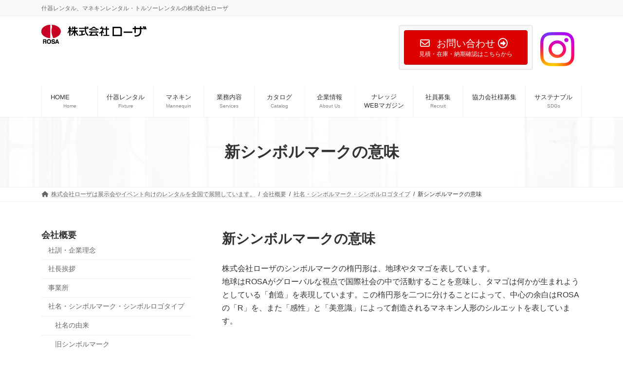

--- FILE ---
content_type: text/html; charset=UTF-8
request_url: https://www.rosa.co.jp/profile/various/meaning/
body_size: 87927
content:
<!DOCTYPE html><html dir="ltr" lang="ja" prefix="og: https://ogp.me/ns#"><head><meta charset="utf-8"><meta http-equiv="X-UA-Compatible" content="IE=edge"><meta name="viewport" content="width=device-width, initial-scale=1"> <script data-cfasync="false" data-no-defer="1" data-no-minify="1" data-no-optimize="1">var ewww_webp_supported=!1;function check_webp_feature(A,e){var w;e=void 0!==e?e:function(){},ewww_webp_supported?e(ewww_webp_supported):((w=new Image).onload=function(){ewww_webp_supported=0<w.width&&0<w.height,e&&e(ewww_webp_supported)},w.onerror=function(){e&&e(!1)},w.src="data:image/webp;base64,"+{alpha:"UklGRkoAAABXRUJQVlA4WAoAAAAQAAAAAAAAAAAAQUxQSAwAAAARBxAR/Q9ERP8DAABWUDggGAAAABQBAJ0BKgEAAQAAAP4AAA3AAP7mtQAAAA=="}[A])}check_webp_feature("alpha");</script><script data-cfasync="false" data-no-defer="1" data-no-minify="1" data-no-optimize="1">var Arrive=function(c,w){"use strict";if(c.MutationObserver&&"undefined"!=typeof HTMLElement){var r,a=0,u=(r=HTMLElement.prototype.matches||HTMLElement.prototype.webkitMatchesSelector||HTMLElement.prototype.mozMatchesSelector||HTMLElement.prototype.msMatchesSelector,{matchesSelector:function(e,t){return e instanceof HTMLElement&&r.call(e,t)},addMethod:function(e,t,r){var a=e[t];e[t]=function(){return r.length==arguments.length?r.apply(this,arguments):"function"==typeof a?a.apply(this,arguments):void 0}},callCallbacks:function(e,t){t&&t.options.onceOnly&&1==t.firedElems.length&&(e=[e[0]]);for(var r,a=0;r=e[a];a++)r&&r.callback&&r.callback.call(r.elem,r.elem);t&&t.options.onceOnly&&1==t.firedElems.length&&t.me.unbindEventWithSelectorAndCallback.call(t.target,t.selector,t.callback)},checkChildNodesRecursively:function(e,t,r,a){for(var i,n=0;i=e[n];n++)r(i,t,a)&&a.push({callback:t.callback,elem:i}),0<i.childNodes.length&&u.checkChildNodesRecursively(i.childNodes,t,r,a)},mergeArrays:function(e,t){var r,a={};for(r in e)e.hasOwnProperty(r)&&(a[r]=e[r]);for(r in t)t.hasOwnProperty(r)&&(a[r]=t[r]);return a},toElementsArray:function(e){return e=void 0!==e&&("number"!=typeof e.length||e===c)?[e]:e}}),e=(l.prototype.addEvent=function(e,t,r,a){a={target:e,selector:t,options:r,callback:a,firedElems:[]};return this._beforeAdding&&this._beforeAdding(a),this._eventsBucket.push(a),a},l.prototype.removeEvent=function(e){for(var t,r=this._eventsBucket.length-1;t=this._eventsBucket[r];r--)e(t)&&(this._beforeRemoving&&this._beforeRemoving(t),(t=this._eventsBucket.splice(r,1))&&t.length&&(t[0].callback=null))},l.prototype.beforeAdding=function(e){this._beforeAdding=e},l.prototype.beforeRemoving=function(e){this._beforeRemoving=e},l),t=function(i,n){var o=new e,l=this,s={fireOnAttributesModification:!1};return o.beforeAdding(function(t){var e=t.target;e!==c.document&&e!==c||(e=document.getElementsByTagName("html")[0]);var r=new MutationObserver(function(e){n.call(this,e,t)}),a=i(t.options);r.observe(e,a),t.observer=r,t.me=l}),o.beforeRemoving(function(e){e.observer.disconnect()}),this.bindEvent=function(e,t,r){t=u.mergeArrays(s,t);for(var a=u.toElementsArray(this),i=0;i<a.length;i++)o.addEvent(a[i],e,t,r)},this.unbindEvent=function(){var r=u.toElementsArray(this);o.removeEvent(function(e){for(var t=0;t<r.length;t++)if(this===w||e.target===r[t])return!0;return!1})},this.unbindEventWithSelectorOrCallback=function(r){var a=u.toElementsArray(this),i=r,e="function"==typeof r?function(e){for(var t=0;t<a.length;t++)if((this===w||e.target===a[t])&&e.callback===i)return!0;return!1}:function(e){for(var t=0;t<a.length;t++)if((this===w||e.target===a[t])&&e.selector===r)return!0;return!1};o.removeEvent(e)},this.unbindEventWithSelectorAndCallback=function(r,a){var i=u.toElementsArray(this);o.removeEvent(function(e){for(var t=0;t<i.length;t++)if((this===w||e.target===i[t])&&e.selector===r&&e.callback===a)return!0;return!1})},this},i=new function(){var s={fireOnAttributesModification:!1,onceOnly:!1,existing:!1};function n(e,t,r){return!(!u.matchesSelector(e,t.selector)||(e._id===w&&(e._id=a++),-1!=t.firedElems.indexOf(e._id)))&&(t.firedElems.push(e._id),!0)}var c=(i=new t(function(e){var t={attributes:!1,childList:!0,subtree:!0};return e.fireOnAttributesModification&&(t.attributes=!0),t},function(e,i){e.forEach(function(e){var t=e.addedNodes,r=e.target,a=[];null!==t&&0<t.length?u.checkChildNodesRecursively(t,i,n,a):"attributes"===e.type&&n(r,i)&&a.push({callback:i.callback,elem:r}),u.callCallbacks(a,i)})})).bindEvent;return i.bindEvent=function(e,t,r){t=void 0===r?(r=t,s):u.mergeArrays(s,t);var a=u.toElementsArray(this);if(t.existing){for(var i=[],n=0;n<a.length;n++)for(var o=a[n].querySelectorAll(e),l=0;l<o.length;l++)i.push({callback:r,elem:o[l]});if(t.onceOnly&&i.length)return r.call(i[0].elem,i[0].elem);setTimeout(u.callCallbacks,1,i)}c.call(this,e,t,r)},i},o=new function(){var a={};function i(e,t){return u.matchesSelector(e,t.selector)}var n=(o=new t(function(){return{childList:!0,subtree:!0}},function(e,r){e.forEach(function(e){var t=e.removedNodes,e=[];null!==t&&0<t.length&&u.checkChildNodesRecursively(t,r,i,e),u.callCallbacks(e,r)})})).bindEvent;return o.bindEvent=function(e,t,r){t=void 0===r?(r=t,a):u.mergeArrays(a,t),n.call(this,e,t,r)},o};d(HTMLElement.prototype),d(NodeList.prototype),d(HTMLCollection.prototype),d(HTMLDocument.prototype),d(Window.prototype);var n={};return s(i,n,"unbindAllArrive"),s(o,n,"unbindAllLeave"),n}function l(){this._eventsBucket=[],this._beforeAdding=null,this._beforeRemoving=null}function s(e,t,r){u.addMethod(t,r,e.unbindEvent),u.addMethod(t,r,e.unbindEventWithSelectorOrCallback),u.addMethod(t,r,e.unbindEventWithSelectorAndCallback)}function d(e){e.arrive=i.bindEvent,s(i,e,"unbindArrive"),e.leave=o.bindEvent,s(o,e,"unbindLeave")}}(window,void 0),ewww_webp_supported=!1;function check_webp_feature(e,t){var r;ewww_webp_supported?t(ewww_webp_supported):((r=new Image).onload=function(){ewww_webp_supported=0<r.width&&0<r.height,t(ewww_webp_supported)},r.onerror=function(){t(!1)},r.src="data:image/webp;base64,"+{alpha:"UklGRkoAAABXRUJQVlA4WAoAAAAQAAAAAAAAAAAAQUxQSAwAAAARBxAR/Q9ERP8DAABWUDggGAAAABQBAJ0BKgEAAQAAAP4AAA3AAP7mtQAAAA==",animation:"UklGRlIAAABXRUJQVlA4WAoAAAASAAAAAAAAAAAAQU5JTQYAAAD/////AABBTk1GJgAAAAAAAAAAAAAAAAAAAGQAAABWUDhMDQAAAC8AAAAQBxAREYiI/gcA"}[e])}function ewwwLoadImages(e){if(e){for(var t=document.querySelectorAll(".batch-image img, .image-wrapper a, .ngg-pro-masonry-item a, .ngg-galleria-offscreen-seo-wrapper a"),r=0,a=t.length;r<a;r++)ewwwAttr(t[r],"data-src",t[r].getAttribute("data-webp")),ewwwAttr(t[r],"data-thumbnail",t[r].getAttribute("data-webp-thumbnail"));for(var i=document.querySelectorAll("div.woocommerce-product-gallery__image"),r=0,a=i.length;r<a;r++)ewwwAttr(i[r],"data-thumb",i[r].getAttribute("data-webp-thumb"))}for(var n=document.querySelectorAll("video"),r=0,a=n.length;r<a;r++)ewwwAttr(n[r],"poster",e?n[r].getAttribute("data-poster-webp"):n[r].getAttribute("data-poster-image"));for(var o,l=document.querySelectorAll("img.ewww_webp_lazy_load"),r=0,a=l.length;r<a;r++)e&&(ewwwAttr(l[r],"data-lazy-srcset",l[r].getAttribute("data-lazy-srcset-webp")),ewwwAttr(l[r],"data-srcset",l[r].getAttribute("data-srcset-webp")),ewwwAttr(l[r],"data-lazy-src",l[r].getAttribute("data-lazy-src-webp")),ewwwAttr(l[r],"data-src",l[r].getAttribute("data-src-webp")),ewwwAttr(l[r],"data-orig-file",l[r].getAttribute("data-webp-orig-file")),ewwwAttr(l[r],"data-medium-file",l[r].getAttribute("data-webp-medium-file")),ewwwAttr(l[r],"data-large-file",l[r].getAttribute("data-webp-large-file")),null!=(o=l[r].getAttribute("srcset"))&&!1!==o&&o.includes("R0lGOD")&&ewwwAttr(l[r],"src",l[r].getAttribute("data-lazy-src-webp"))),l[r].className=l[r].className.replace(/\bewww_webp_lazy_load\b/,"");for(var s=document.querySelectorAll(".ewww_webp"),r=0,a=s.length;r<a;r++)e?(ewwwAttr(s[r],"srcset",s[r].getAttribute("data-srcset-webp")),ewwwAttr(s[r],"src",s[r].getAttribute("data-src-webp")),ewwwAttr(s[r],"data-orig-file",s[r].getAttribute("data-webp-orig-file")),ewwwAttr(s[r],"data-medium-file",s[r].getAttribute("data-webp-medium-file")),ewwwAttr(s[r],"data-large-file",s[r].getAttribute("data-webp-large-file")),ewwwAttr(s[r],"data-large_image",s[r].getAttribute("data-webp-large_image")),ewwwAttr(s[r],"data-src",s[r].getAttribute("data-webp-src"))):(ewwwAttr(s[r],"srcset",s[r].getAttribute("data-srcset-img")),ewwwAttr(s[r],"src",s[r].getAttribute("data-src-img"))),s[r].className=s[r].className.replace(/\bewww_webp\b/,"ewww_webp_loaded");window.jQuery&&jQuery.fn.isotope&&jQuery.fn.imagesLoaded&&(jQuery(".fusion-posts-container-infinite").imagesLoaded(function(){jQuery(".fusion-posts-container-infinite").hasClass("isotope")&&jQuery(".fusion-posts-container-infinite").isotope()}),jQuery(".fusion-portfolio:not(.fusion-recent-works) .fusion-portfolio-wrapper").imagesLoaded(function(){jQuery(".fusion-portfolio:not(.fusion-recent-works) .fusion-portfolio-wrapper").isotope()}))}function ewwwWebPInit(e){ewwwLoadImages(e),ewwwNggLoadGalleries(e),document.arrive(".ewww_webp",function(){ewwwLoadImages(e)}),document.arrive(".ewww_webp_lazy_load",function(){ewwwLoadImages(e)}),document.arrive("videos",function(){ewwwLoadImages(e)}),"loading"==document.readyState?document.addEventListener("DOMContentLoaded",ewwwJSONParserInit):("undefined"!=typeof galleries&&ewwwNggParseGalleries(e),ewwwWooParseVariations(e))}function ewwwAttr(e,t,r){null!=r&&!1!==r&&e.setAttribute(t,r)}function ewwwJSONParserInit(){"undefined"!=typeof galleries&&check_webp_feature("alpha",ewwwNggParseGalleries),check_webp_feature("alpha",ewwwWooParseVariations)}function ewwwWooParseVariations(e){if(e)for(var t=document.querySelectorAll("form.variations_form"),r=0,a=t.length;r<a;r++){var i=t[r].getAttribute("data-product_variations"),n=!1;try{for(var o in i=JSON.parse(i))void 0!==i[o]&&void 0!==i[o].image&&(void 0!==i[o].image.src_webp&&(i[o].image.src=i[o].image.src_webp,n=!0),void 0!==i[o].image.srcset_webp&&(i[o].image.srcset=i[o].image.srcset_webp,n=!0),void 0!==i[o].image.full_src_webp&&(i[o].image.full_src=i[o].image.full_src_webp,n=!0),void 0!==i[o].image.gallery_thumbnail_src_webp&&(i[o].image.gallery_thumbnail_src=i[o].image.gallery_thumbnail_src_webp,n=!0),void 0!==i[o].image.thumb_src_webp&&(i[o].image.thumb_src=i[o].image.thumb_src_webp,n=!0));n&&ewwwAttr(t[r],"data-product_variations",JSON.stringify(i))}catch(e){}}}function ewwwNggParseGalleries(e){if(e)for(var t in galleries){var r=galleries[t];galleries[t].images_list=ewwwNggParseImageList(r.images_list)}}function ewwwNggLoadGalleries(e){e&&document.addEventListener("ngg.galleria.themeadded",function(e,t){window.ngg_galleria._create_backup=window.ngg_galleria.create,window.ngg_galleria.create=function(e,t){var r=$(e).data("id");return galleries["gallery_"+r].images_list=ewwwNggParseImageList(galleries["gallery_"+r].images_list),window.ngg_galleria._create_backup(e,t)}})}function ewwwNggParseImageList(e){for(var t in e){var r=e[t];if(void 0!==r["image-webp"]&&(e[t].image=r["image-webp"],delete e[t]["image-webp"]),void 0!==r["thumb-webp"]&&(e[t].thumb=r["thumb-webp"],delete e[t]["thumb-webp"]),void 0!==r.full_image_webp&&(e[t].full_image=r.full_image_webp,delete e[t].full_image_webp),void 0!==r.srcsets)for(var a in r.srcsets)nggSrcset=r.srcsets[a],void 0!==r.srcsets[a+"-webp"]&&(e[t].srcsets[a]=r.srcsets[a+"-webp"],delete e[t].srcsets[a+"-webp"]);if(void 0!==r.full_srcsets)for(var i in r.full_srcsets)nggFSrcset=r.full_srcsets[i],void 0!==r.full_srcsets[i+"-webp"]&&(e[t].full_srcsets[i]=r.full_srcsets[i+"-webp"],delete e[t].full_srcsets[i+"-webp"])}return e}check_webp_feature("alpha",ewwwWebPInit);</script><script defer src="https://www.googletagmanager.com/gtag/js?id=UA-18154965-1"></script><script defer src="[data-uri]"></script> <link media="all" href="https://www.rosa.co.jp/wordpress/wp-content/cache/autoptimize/css/autoptimize_9b3a30fb2e39a8f52206ed3092358777.css" rel="stylesheet"><title>新シンボルマークの意味 - 株式会社ローザ</title><meta name="description" content="新シンボルマークの意味 株式会社ローザのシンボルマークの楕円形は、地球やタマゴを表しています。 地球はROSA" /><meta name="robots" content="max-image-preview:large" /><link rel="canonical" href="https://www.rosa.co.jp/profile/various/meaning/" /><meta name="generator" content="All in One SEO (AIOSEO) 4.9.2" /><meta property="og:locale" content="ja_JP" /><meta property="og:site_name" content="株式会社ローザ - 什器レンタル、マネキンレンタル・トルソーレンタルの株式会社ローザ" /><meta property="og:type" content="article" /><meta property="og:title" content="新シンボルマークの意味 - 株式会社ローザ" /><meta property="og:description" content="新シンボルマークの意味 株式会社ローザのシンボルマークの楕円形は、地球やタマゴを表しています。 地球はROSA" /><meta property="og:url" content="https://www.rosa.co.jp/profile/various/meaning/" /><meta property="article:published_time" content="2016-02-19T00:29:36+00:00" /><meta property="article:modified_time" content="2020-10-30T08:37:03+00:00" /><meta name="twitter:card" content="summary_large_image" /><meta name="twitter:title" content="新シンボルマークの意味 - 株式会社ローザ" /><meta name="twitter:description" content="新シンボルマークの意味 株式会社ローザのシンボルマークの楕円形は、地球やタマゴを表しています。 地球はROSA" /> <script type="application/ld+json" class="aioseo-schema">{"@context":"https:\/\/schema.org","@graph":[{"@type":"BreadcrumbList","@id":"https:\/\/www.rosa.co.jp\/profile\/various\/meaning\/#breadcrumblist","itemListElement":[{"@type":"ListItem","@id":"https:\/\/www.rosa.co.jp#listItem","position":1,"name":"\u30db\u30fc\u30e0","item":"https:\/\/www.rosa.co.jp","nextItem":{"@type":"ListItem","@id":"https:\/\/www.rosa.co.jp\/profile\/#listItem","name":"\u4f1a\u793e\u6982\u8981"}},{"@type":"ListItem","@id":"https:\/\/www.rosa.co.jp\/profile\/#listItem","position":2,"name":"\u4f1a\u793e\u6982\u8981","item":"https:\/\/www.rosa.co.jp\/profile\/","nextItem":{"@type":"ListItem","@id":"https:\/\/www.rosa.co.jp\/profile\/various\/#listItem","name":"\u793e\u540d\u30fb\u30b7\u30f3\u30dc\u30eb\u30de\u30fc\u30af\u30fb\u30b7\u30f3\u30dc\u30eb\u30ed\u30b4\u30bf\u30a4\u30d7"},"previousItem":{"@type":"ListItem","@id":"https:\/\/www.rosa.co.jp#listItem","name":"\u30db\u30fc\u30e0"}},{"@type":"ListItem","@id":"https:\/\/www.rosa.co.jp\/profile\/various\/#listItem","position":3,"name":"\u793e\u540d\u30fb\u30b7\u30f3\u30dc\u30eb\u30de\u30fc\u30af\u30fb\u30b7\u30f3\u30dc\u30eb\u30ed\u30b4\u30bf\u30a4\u30d7","item":"https:\/\/www.rosa.co.jp\/profile\/various\/","nextItem":{"@type":"ListItem","@id":"https:\/\/www.rosa.co.jp\/profile\/various\/meaning\/#listItem","name":"\u65b0\u30b7\u30f3\u30dc\u30eb\u30de\u30fc\u30af\u306e\u610f\u5473"},"previousItem":{"@type":"ListItem","@id":"https:\/\/www.rosa.co.jp\/profile\/#listItem","name":"\u4f1a\u793e\u6982\u8981"}},{"@type":"ListItem","@id":"https:\/\/www.rosa.co.jp\/profile\/various\/meaning\/#listItem","position":4,"name":"\u65b0\u30b7\u30f3\u30dc\u30eb\u30de\u30fc\u30af\u306e\u610f\u5473","previousItem":{"@type":"ListItem","@id":"https:\/\/www.rosa.co.jp\/profile\/various\/#listItem","name":"\u793e\u540d\u30fb\u30b7\u30f3\u30dc\u30eb\u30de\u30fc\u30af\u30fb\u30b7\u30f3\u30dc\u30eb\u30ed\u30b4\u30bf\u30a4\u30d7"}}]},{"@type":"Organization","@id":"https:\/\/www.rosa.co.jp\/#organization","name":"\u682a\u5f0f\u4f1a\u793e\u30ed\u30fc\u30b6","description":"\u4ec0\u5668\u30ec\u30f3\u30bf\u30eb\u3001\u30de\u30cd\u30ad\u30f3\u30ec\u30f3\u30bf\u30eb\u30fb\u30c8\u30eb\u30bd\u30fc\u30ec\u30f3\u30bf\u30eb\u306e\u682a\u5f0f\u4f1a\u793e\u30ed\u30fc\u30b6","url":"https:\/\/www.rosa.co.jp\/","sameAs":["https:\/\/www.instagram.com\/rosa_official_account\/"]},{"@type":"WebPage","@id":"https:\/\/www.rosa.co.jp\/profile\/various\/meaning\/#webpage","url":"https:\/\/www.rosa.co.jp\/profile\/various\/meaning\/","name":"\u65b0\u30b7\u30f3\u30dc\u30eb\u30de\u30fc\u30af\u306e\u610f\u5473 - \u682a\u5f0f\u4f1a\u793e\u30ed\u30fc\u30b6","description":"\u65b0\u30b7\u30f3\u30dc\u30eb\u30de\u30fc\u30af\u306e\u610f\u5473 \u682a\u5f0f\u4f1a\u793e\u30ed\u30fc\u30b6\u306e\u30b7\u30f3\u30dc\u30eb\u30de\u30fc\u30af\u306e\u6955\u5186\u5f62\u306f\u3001\u5730\u7403\u3084\u30bf\u30de\u30b4\u3092\u8868\u3057\u3066\u3044\u307e\u3059\u3002 \u5730\u7403\u306fROSA","inLanguage":"ja","isPartOf":{"@id":"https:\/\/www.rosa.co.jp\/#website"},"breadcrumb":{"@id":"https:\/\/www.rosa.co.jp\/profile\/various\/meaning\/#breadcrumblist"},"datePublished":"2016-02-19T09:29:36+09:00","dateModified":"2020-10-30T17:37:03+09:00"},{"@type":"WebSite","@id":"https:\/\/www.rosa.co.jp\/#website","url":"https:\/\/www.rosa.co.jp\/","name":"\u682a\u5f0f\u4f1a\u793e\u30ed\u30fc\u30b6","description":"\u4ec0\u5668\u30ec\u30f3\u30bf\u30eb\u3001\u30de\u30cd\u30ad\u30f3\u30ec\u30f3\u30bf\u30eb\u30fb\u30c8\u30eb\u30bd\u30fc\u30ec\u30f3\u30bf\u30eb\u306e\u682a\u5f0f\u4f1a\u793e\u30ed\u30fc\u30b6","inLanguage":"ja","publisher":{"@id":"https:\/\/www.rosa.co.jp\/#organization"}}]}</script> <link rel="alternate" type="application/rss+xml" title="株式会社ローザ &raquo; フィード" href="https://www.rosa.co.jp/feed/" /><link rel="alternate" type="application/rss+xml" title="株式会社ローザ &raquo; コメントフィード" href="https://www.rosa.co.jp/comments/feed/" /><link rel="alternate" title="oEmbed (JSON)" type="application/json+oembed" href="https://www.rosa.co.jp/wp-json/oembed/1.0/embed?url=https%3A%2F%2Fwww.rosa.co.jp%2Fprofile%2Fvarious%2Fmeaning%2F" /><link rel="alternate" title="oEmbed (XML)" type="text/xml+oembed" href="https://www.rosa.co.jp/wp-json/oembed/1.0/embed?url=https%3A%2F%2Fwww.rosa.co.jp%2Fprofile%2Fvarious%2Fmeaning%2F&#038;format=xml" /><style id='core-block-supports-inline-css' type='text/css'>.wp-container-core-columns-is-layout-9d6595d7{flex-wrap:nowrap;}
/*# sourceURL=core-block-supports-inline-css */</style><style id='lightning-design-style-inline-css' type='text/css'>.tagcloud a:before { font-family: "Font Awesome 5 Free";content: "\f02b";font-weight: bold; }
.vk-campaign-text{color:#fff;background-color:#eab010;}.vk-campaign-text_btn,.vk-campaign-text_btn:link,.vk-campaign-text_btn:visited,.vk-campaign-text_btn:focus,.vk-campaign-text_btn:active{background:#fff;color:#4c4c4c;}a.vk-campaign-text_btn:hover{background:#eab010;color:#fff;}.vk-campaign-text_link,.vk-campaign-text_link:link,.vk-campaign-text_link:hover,.vk-campaign-text_link:visited,.vk-campaign-text_link:active,.vk-campaign-text_link:focus{color:#fff;}
/* page header */:root{--vk-page-header-url : url(https://www.rosa.co.jp/wordpress/wp-content/uploads/2023/03/header-fixture.jpg);}@media ( max-width:575.98px ){:root{--vk-page-header-url : url(https://www.rosa.co.jp/wordpress/wp-content/uploads/2023/03/header-fixture.jpg);}}.page-header{ position:relative;color:#333;background: var(--vk-page-header-url, url(https://www.rosa.co.jp/wordpress/wp-content/uploads/2023/03/header-fixture.jpg) ) no-repeat 50% center;background-size: cover;min-height:9rem;}.page-header::before{content:"";position:absolute;top:0;left:0;background-color:#fff;opacity:0.9;width:100%;height:100%;}
/*# sourceURL=lightning-design-style-inline-css */</style><style id='vk-header-layout-inline-css' type='text/css'>/* Header Layout */:root {--vk-header-logo-url:url(https://www.rosa.co.jp/wordpress/wp-content/uploads/2014/06/logo.gif);}
/*# sourceURL=vk-header-layout-inline-css */</style><script type="text/javascript" src="https://www.rosa.co.jp/wordpress/wp-includes/js/jquery/jquery.min.js?ver=3.7.1" id="jquery-core-js"></script> <script type="text/javascript" defer='defer' src="https://www.rosa.co.jp/wordpress/wp-includes/js/jquery/jquery-migrate.min.js?ver=3.4.1" id="jquery-migrate-js"></script> <script defer id="vk-blocks/breadcrumb-script-js-extra" src="[data-uri]"></script> <script type="text/javascript" defer='defer' src="https://www.rosa.co.jp/wordpress/wp-content/plugins/vk-blocks-pro/build/vk-breadcrumb.min.js?ver=1.115.2.0" id="vk-blocks/breadcrumb-script-js"></script> <script type="text/javascript" defer='defer' src="https://www.rosa.co.jp/wordpress/wp-content/plugins/child-pages-shortcode/js/child-pages-shortcode.min.js?ver=1.1.4" id="child-pages-shortcode-js"></script> <link rel="https://api.w.org/" href="https://www.rosa.co.jp/wp-json/" /><link rel="alternate" title="JSON" type="application/json" href="https://www.rosa.co.jp/wp-json/wp/v2/pages/3810" /><link rel="EditURI" type="application/rsd+xml" title="RSD" href="https://www.rosa.co.jp/wordpress/xmlrpc.php?rsd" /><meta name="generator" content="WordPress 6.9" /><link rel='shortlink' href='https://www.rosa.co.jp/?p=3810' /> <noscript><style>.lazyload[data-src]{display:none !important;}</style></noscript><link rel="icon" href="https://www.rosa.co.jp/wordpress/wp-content/uploads/2025/12/cropped-ROSAfabicon-32x32.png" sizes="32x32" /><link rel="icon" href="https://www.rosa.co.jp/wordpress/wp-content/uploads/2025/12/cropped-ROSAfabicon-192x192.png" sizes="192x192" /><link rel="apple-touch-icon" href="https://www.rosa.co.jp/wordpress/wp-content/uploads/2025/12/cropped-ROSAfabicon-180x180.png" /><meta name="msapplication-TileImage" content="https://www.rosa.co.jp/wordpress/wp-content/uploads/2025/12/cropped-ROSAfabicon-270x270.png" /></head><body class="wp-singular page-template-default page page-id-3810 page-child parent-pageid-3844 wp-embed-responsive wp-theme-lightning vk-blocks sidebar-fix sidebar-fix-priority-top device-pc fa_v6_css post-name-meaning post-type-page"> <a class="skip-link screen-reader-text" href="#main">コンテンツへスキップ</a> <a class="skip-link screen-reader-text" href="#vk-mobile-nav">ナビゲーションに移動</a><header id="site-header" class="site-header site-header--layout--sub-active"><div class="header-top" id="header-top"><div class="container"><p class="header-top-description">什器レンタル、マネキンレンタル・トルソーレンタルの株式会社ローザ</p></div></div><div id="site-header-container" class="site-header-container site-header-container--scrolled--no-fix container"><div class="site-header-logo site-header-logo--scrolled--no-fix"> <a href="https://www.rosa.co.jp/"> <span><img src="[data-uri]" alt="株式会社ローザ" data-src="https://www.rosa.co.jp/wordpress/wp-content/uploads/2014/06/logo.gif" decoding="async" class="lazyload" data-eio-rwidth="216" data-eio-rheight="39" /><noscript><img src="https://www.rosa.co.jp/wordpress/wp-content/uploads/2014/06/logo.gif" alt="株式会社ローザ" data-eio="l" /></noscript></span> </a></div><div class="site-header-sub"><aside class="widget widget_vkexunit_contact_section" id="vkexunit_contact_section-2"><section class="veu_contact veu_contentAddSection vk_contact veu_card veu_contact-layout-horizontal"><div class="contact_frame veu_card_inner"><p class="contact_txt"><span class="contact_txt_catch"></span><span class="contact_txt_tel veu_color_txt_key"></span><span class="contact_txt_time"></span></p><a href="https://www.rosa.co.jp/inquiry-top/" class="btn btn-primary btn-lg contact_bt"><span class="contact_bt_txt"><i class="far fa-envelope"></i> お問い合わせ <i class="far fa-arrow-alt-circle-right"></i></span><span class="contact_bt_subTxt">見積・在庫・納期確認はこちらから</span></a></div></section></aside><aside class="widget widget_vkexunit_banner" id="vkexunit_banner-2"><a href="https://www.instagram.com/rosa_official_account/" class="veu_banner" target="_blank" ><noscript><img src="https://www.rosa.co.jp/wordpress/wp-content/uploads/2023/03/logo_Instagram.png" alt="インスタグラム" /></noscript><img class="lazyload ewww_webp_lazy_load" src='data:image/svg+xml,%3Csvg%20xmlns=%22http://www.w3.org/2000/svg%22%20viewBox=%220%200%20210%20140%22%3E%3C/svg%3E' data-src="https://www.rosa.co.jp/wordpress/wp-content/uploads/2023/03/logo_Instagram.png" alt="インスタグラム" data-src-webp="https://www.rosa.co.jp/wordpress/wp-content/uploads/2023/03/logo_Instagram.png.webp" /></a></aside></div><nav id="global-nav" class="global-nav global-nav--layout--penetration global-nav--scrolled--no-fix"><ul id="menu-%e3%83%a1%e3%82%a4%e3%83%b3%e3%83%a1%e3%83%8b%e3%83%a5%e3%83%bc" class="menu vk-menu-acc global-nav-list nav"><li id="menu-item-44" class="menu-item menu-item-type-post_type menu-item-object-page menu-item-home"><a href="https://www.rosa.co.jp/"><strong class="global-nav-name">HOME　　　</strong><span class="global-nav-description">Home</span></a></li><li id="menu-item-6088" class="menu-item menu-item-type-post_type menu-item-object-page"><a href="https://www.rosa.co.jp/fixtures/"><strong class="global-nav-name">什器レンタル</strong><span class="global-nav-description">Fixture</span></a></li><li id="menu-item-6089" class="menu-item menu-item-type-post_type menu-item-object-page menu-item-has-children"><a href="https://www.rosa.co.jp/mannequins/"><strong class="global-nav-name">マネキン</strong><span class="global-nav-description">Mannequin</span></a><ul class="sub-menu"><li id="menu-item-6090" class="menu-item menu-item-type-post_type menu-item-object-page"><a href="https://www.rosa.co.jp/mannequins/mannequins/">マネキン人形・ボディ・トルソーのレンタル</a></li><li id="menu-item-6091" class="menu-item menu-item-type-post_type menu-item-object-page"><a href="https://www.rosa.co.jp/mannequins/mannequins_02/">特注マネキン・特注ボディ・トルソーの製造販売</a></li><li id="menu-item-6092" class="menu-item menu-item-type-post_type menu-item-object-page"><a href="https://www.rosa.co.jp/mannequins/sportsmannequins/">スポーツマネキン人形のレンタル</a></li><li id="menu-item-8803" class="menu-item menu-item-type-post_type menu-item-object-page"><a href="https://www.rosa.co.jp/catalog/catalog04/">カタログ未掲載商品</a></li></ul></li><li id="menu-item-255" class="menu-item menu-item-type-post_type menu-item-object-page menu-item-has-children"><a href="https://www.rosa.co.jp/services/"><strong class="global-nav-name">業務内容</strong><span class="global-nav-description">Services</span></a><ul class="sub-menu"><li id="menu-item-169" class="menu-item menu-item-type-post_type menu-item-object-page"><a href="https://www.rosa.co.jp/fixtures/">什器レンタル一覧</a></li><li id="menu-item-129" class="menu-item menu-item-type-post_type menu-item-object-page menu-item-has-children"><a href="https://www.rosa.co.jp/mannequins/">マネキン・ボディ・トルソー</a><ul class="sub-menu"><li id="menu-item-646" class="menu-item menu-item-type-post_type menu-item-object-page"><a href="https://www.rosa.co.jp/mannequins/mannequins/">マネキン人形・ボディ・トルソーのレンタル</a></li><li id="menu-item-645" class="menu-item menu-item-type-post_type menu-item-object-page"><a href="https://www.rosa.co.jp/mannequins/mannequins_02/">特注マネキン・特注ボディ・トルソーの製造販売</a></li><li id="menu-item-2989" class="menu-item menu-item-type-post_type menu-item-object-page"><a href="https://www.rosa.co.jp/mannequins/sportsmannequins/">スポーツマネキン人形のレンタル</a></li><li id="menu-item-4634" class="menu-item menu-item-type-post_type menu-item-object-page"><a href="https://www.rosa.co.jp/mannequins/how-to-make-a-mannequin/">【動画】マネキンの作り方</a></li><li id="menu-item-4007" class="menu-item menu-item-type-post_type menu-item-object-page"><a href="https://www.rosa.co.jp/mannequins/frp%e3%83%9e%e3%83%8d%e3%82%ad%e3%83%b3%e4%ba%ba%e5%bd%a2%e3%81%ae%e3%81%a7%e3%81%8d%e3%82%8b%e3%81%be%e3%81%a7/">FRPマネキン人形のできるまで</a></li></ul></li><li id="menu-item-8788" class="menu-item menu-item-type-custom menu-item-object-custom"><a href="https://www.rosa.co.jp/tenjikai/">展示会施工</a></li><li id="menu-item-2991" class="menu-item menu-item-type-post_type menu-item-object-page"><a href="https://www.rosa.co.jp/event/">イベント設営・施工</a></li><li id="menu-item-4771" class="menu-item menu-item-type-post_type menu-item-object-page"><a href="https://www.rosa.co.jp/covid-19/">感染対策商品</a></li><li id="menu-item-1484" class="menu-item menu-item-type-post_type menu-item-object-page menu-item-has-children"><a href="https://www.rosa.co.jp/fixmate/">什器・ディスプレイ器具・システム装飾材</a><ul class="sub-menu"><li id="menu-item-910" class="menu-item menu-item-type-post_type menu-item-object-page"><a href="https://www.rosa.co.jp/fixmate/materials/">システム装飾材のレンタル及び特注品の製造販売</a></li></ul></li><li id="menu-item-366" class="menu-item menu-item-type-post_type menu-item-object-page"><a href="https://www.rosa.co.jp/store/">店舗内装施工</a></li><li id="menu-item-487" class="menu-item menu-item-type-post_type menu-item-object-page"><a href="https://www.rosa.co.jp/windowdisplay/">ウィンドウディスプレイ</a></li><li id="menu-item-1367" class="menu-item menu-item-type-post_type menu-item-object-page"><a href="https://www.rosa.co.jp/limitedtime/">ポップアップ施工と什器レンタル事例</a></li><li id="menu-item-1034" class="menu-item menu-item-type-post_type menu-item-object-page menu-item-has-children"><a href="https://www.rosa.co.jp/objects/">特殊造形物</a><ul class="sub-menu"><li id="menu-item-1037" class="menu-item menu-item-type-post_type menu-item-object-page"><a href="https://www.rosa.co.jp/objects/bigdummy/">ビッグダミー・ブロンズ像・ジオラマ・模型等の特注製作</a></li><li id="menu-item-1035" class="menu-item menu-item-type-post_type menu-item-object-page"><a href="https://www.rosa.co.jp/objects/figure/">フィギュア・キャラクター・マスコット人形等の特注製作</a></li></ul></li><li id="menu-item-624" class="menu-item menu-item-type-post_type menu-item-object-page"><a href="https://www.rosa.co.jp/signs/">各種サイン</a></li><li id="menu-item-5248" class="menu-item menu-item-type-post_type menu-item-object-page"><a href="https://www.rosa.co.jp/3dprinter/">3Dプリンター出力製作</a></li></ul></li><li id="menu-item-181" class="menu-item menu-item-type-post_type menu-item-object-page menu-item-has-children"><a href="https://www.rosa.co.jp/catalog/"><strong class="global-nav-name">カタログ</strong><span class="global-nav-description">Catalog</span></a><ul class="sub-menu"><li id="menu-item-6065" class="menu-item menu-item-type-post_type menu-item-object-page"><a href="https://www.rosa.co.jp/catalog/catalog01/">総合カタログ</a></li><li id="menu-item-6064" class="menu-item menu-item-type-post_type menu-item-object-page"><a href="https://www.rosa.co.jp/catalog/catalog02/">什器・器具総合カタログ</a></li><li id="menu-item-6063" class="menu-item menu-item-type-post_type menu-item-object-page"><a href="https://www.rosa.co.jp/catalog/catalog03/">マネキン総合カタログ</a></li><li id="menu-item-8802" class="menu-item menu-item-type-post_type menu-item-object-page"><a href="https://www.rosa.co.jp/catalog/catalog04/">カタログ未掲載商品</a></li></ul></li><li id="menu-item-45" class="menu-item menu-item-type-post_type menu-item-object-page current-page-ancestor current_page_ancestor menu-item-has-children"><a href="https://www.rosa.co.jp/profile/"><strong class="global-nav-name">企業情報</strong><span class="global-nav-description">About Us</span></a><ul class="sub-menu"><li id="menu-item-4440" class="menu-item menu-item-type-post_type menu-item-object-page"><a href="https://www.rosa.co.jp/profile/philosophy/">社訓・企業理念</a></li><li id="menu-item-48" class="menu-item menu-item-type-post_type menu-item-object-page"><a href="https://www.rosa.co.jp/profile/president/">社長挨拶</a></li><li id="menu-item-4441" class="menu-item menu-item-type-post_type menu-item-object-page current-page-ancestor"><a href="https://www.rosa.co.jp/profile/">会社概要</a></li><li id="menu-item-3965" class="menu-item menu-item-type-post_type menu-item-object-page current-page-ancestor current-menu-parent current-page-parent current_page_ancestor menu-item-has-children"><a href="https://www.rosa.co.jp/profile/various/">社名・シンボルマーク・シンボルロゴタイプ</a><ul class="sub-menu"><li id="menu-item-3960" class="menu-item menu-item-type-post_type menu-item-object-page"><a href="https://www.rosa.co.jp/profile/various/origin/">社名の由来</a></li><li id="menu-item-3961" class="menu-item menu-item-type-post_type menu-item-object-page"><a href="https://www.rosa.co.jp/profile/various/old_symbolmark/">旧シンボルマーク</a></li><li id="menu-item-3964" class="menu-item menu-item-type-post_type menu-item-object-page"><a href="https://www.rosa.co.jp/profile/various/old-logo/">旧シンボルロゴタイプ</a></li><li id="menu-item-3959" class="menu-item menu-item-type-post_type menu-item-object-page"><a href="https://www.rosa.co.jp/profile/various/neworigin/">新社名の由来</a></li><li id="menu-item-3963" class="menu-item menu-item-type-post_type menu-item-object-page"><a href="https://www.rosa.co.jp/profile/various/new-symbolmark/">新シンボルマーク</a></li><li id="menu-item-3962" class="menu-item menu-item-type-post_type menu-item-object-page"><a href="https://www.rosa.co.jp/profile/various/new-logo/">新シンボルロゴタイプ</a></li><li id="menu-item-3958" class="menu-item menu-item-type-post_type menu-item-object-page current-menu-item page_item page-item-3810 current_page_item"><a href="https://www.rosa.co.jp/profile/various/meaning/">新シンボルマークの意味</a></li></ul></li><li id="menu-item-49" class="menu-item menu-item-type-post_type menu-item-object-page menu-item-has-children"><a href="https://www.rosa.co.jp/profile/history/">沿革</a><ul class="sub-menu"><li id="menu-item-3922" class="menu-item menu-item-type-post_type menu-item-object-page"><a href="https://www.rosa.co.jp/profile/history/1970s/">1970年代</a></li><li id="menu-item-3923" class="menu-item menu-item-type-post_type menu-item-object-page"><a href="https://www.rosa.co.jp/profile/history/1980s/">1980年代</a></li><li id="menu-item-3924" class="menu-item menu-item-type-post_type menu-item-object-page"><a href="https://www.rosa.co.jp/profile/history/1990s/">1990年代</a></li><li id="menu-item-3920" class="menu-item menu-item-type-post_type menu-item-object-page"><a href="https://www.rosa.co.jp/profile/history/2000s/">2000年代</a></li><li id="menu-item-3921" class="menu-item menu-item-type-post_type menu-item-object-page"><a href="https://www.rosa.co.jp/profile/history/2010s/">2010年代</a></li><li id="menu-item-4798" class="menu-item menu-item-type-post_type menu-item-object-page"><a href="https://www.rosa.co.jp/profile/history/2020s/">2020年代</a></li></ul></li><li id="menu-item-47" class="menu-item menu-item-type-post_type menu-item-object-page"><a href="https://www.rosa.co.jp/profile/agency/">事業所</a></li><li id="menu-item-46" class="menu-item menu-item-type-post_type menu-item-object-page"><a href="https://www.rosa.co.jp/profile/map/">本社マップ</a></li></ul></li><li id="menu-item-7690" class="menu-item menu-item-type-taxonomy menu-item-object-category menu-item-has-children"><a href="https://www.rosa.co.jp/category/knowledge/"><strong class="global-nav-name">ナレッジ<br>WEBマガジン</strong></a><ul class="sub-menu"><li id="menu-item-7691" class="menu-item menu-item-type-taxonomy menu-item-object-category"><a href="https://www.rosa.co.jp/category/knowledge/fixtures/">什器</a></li><li id="menu-item-7755" class="menu-item menu-item-type-taxonomy menu-item-object-category"><a href="https://www.rosa.co.jp/category/knowledge/mannequins/">マネキン</a></li><li id="menu-item-7902" class="menu-item menu-item-type-taxonomy menu-item-object-category"><a href="https://www.rosa.co.jp/category/knowledge/vmd/">ビジュアルマーチャンダイジング</a></li><li id="menu-item-8737" class="menu-item menu-item-type-taxonomy menu-item-object-category"><a href="https://www.rosa.co.jp/category/knowledge/interior/">内装施工</a></li><li id="menu-item-8857" class="menu-item menu-item-type-custom menu-item-object-custom"><a href="https://www.rosa.co.jp/tenjikai/category/%e5%b1%95%e7%a4%ba%e4%bc%9a%e6%96%bd%e5%b7%a5/">展示会施工</a></li><li id="menu-item-7836" class="menu-item menu-item-type-taxonomy menu-item-object-category"><a href="https://www.rosa.co.jp/category/knowledge/glossary/">用語集</a></li></ul></li><li id="menu-item-6897" class="menu-item menu-item-type-post_type menu-item-object-page menu-item-has-children"><a href="https://www.rosa.co.jp/recruit/"><strong class="global-nav-name">社員募集</strong><span class="global-nav-description">Recruit</span></a><ul class="sub-menu"><li id="menu-item-6898" class="menu-item menu-item-type-custom menu-item-object-custom"><a href="/recruit/salesrep/">中途採用</a></li></ul></li><li id="menu-item-1353" class="menu-item menu-item-type-post_type menu-item-object-page"><a href="https://www.rosa.co.jp/recruit_partner/"><strong class="global-nav-name">協力会社様募集</strong><span class="global-nav-description">　　　　　　　　　</span></a></li><li id="menu-item-5135" class="menu-item menu-item-type-custom menu-item-object-custom"><a href="https://www.rosa.co.jp/wordpress/wp-content/uploads/2022/09/sdgs_202209.pdf"><strong class="global-nav-name">サステナブル</strong><span class="global-nav-description">SDGs</span></a></li></ul></nav></div></header><div class="page-header"><div class="page-header-inner container"><h1 class="page-header-title">新シンボルマークの意味</h1></div></div><div id="breadcrumb" class="breadcrumb"><div class="container"><ol class="breadcrumb-list" itemscope itemtype="https://schema.org/BreadcrumbList"><li class="breadcrumb-list__item breadcrumb-list__item--home" itemprop="itemListElement" itemscope itemtype="http://schema.org/ListItem"><a href="https://www.rosa.co.jp" itemprop="item"><i class="fas fa-fw fa-home"></i><span itemprop="name">株式会社ローザは展示会やイベント向けのレンタルを全国で展開しています。</span></a><meta itemprop="position" content="1" /></li><li class="breadcrumb-list__item" itemprop="itemListElement" itemscope itemtype="http://schema.org/ListItem"><a href="https://www.rosa.co.jp/profile/" itemprop="item"><span itemprop="name">会社概要</span></a><meta itemprop="position" content="2" /></li><li class="breadcrumb-list__item" itemprop="itemListElement" itemscope itemtype="http://schema.org/ListItem"><a href="https://www.rosa.co.jp/profile/various/" itemprop="item"><span itemprop="name">社名・シンボルマーク・シンボルロゴタイプ</span></a><meta itemprop="position" content="3" /></li><li class="breadcrumb-list__item" itemprop="itemListElement" itemscope itemtype="http://schema.org/ListItem"><span itemprop="name">新シンボルマークの意味</span><meta itemprop="position" content="4" /></li></ol></div></div><div class="site-body"><div class="site-body-container container"><div class="main-section main-section--col--two main-section--pos--right" id="main" role="main"><div id="post-3810" class="entry entry-full post-3810 page type-page status-publish hentry"><div class="entry-body"><h2>新シンボルマークの意味</h2><p>株式会社ローザのシンボルマークの楕円形は、地球やタマゴを表しています。<br /> 地球はROSAがグローバルな視点で国際社会の中で活動することを意味し、タマゴは何かが生まれようとしている「創造」を表現しています。この楕円形を二つに分けることによって、中心の余白はROSAの「R」を、また「感性」と「美意識」によって創造されるマネキン人形のシルエットを表しています。</p></div></div></div><div class="sub-section sub-section--col--two sub-section--pos--left"><aside class="widget widget_link_list"><h4 class="sub-section-title"><a href="https://www.rosa.co.jp/profile/">会社概要</a></h4><ul><li class="page_item page-item-4431"><a href="https://www.rosa.co.jp/profile/philosophy/">社訓・企業理念</a></li><li class="page_item page-item-35"><a href="https://www.rosa.co.jp/profile/president/">社長挨拶</a></li><li class="page_item page-item-38"><a href="https://www.rosa.co.jp/profile/agency/">事業所</a></li><li class="page_item page-item-3844 page_item_has_children current_page_ancestor current_page_parent"><a href="https://www.rosa.co.jp/profile/various/">社名・シンボルマーク・シンボルロゴタイプ</a><ul class='children'><li class="page_item page-item-3789"><a href="https://www.rosa.co.jp/profile/various/origin/">社名の由来</a></li><li class="page_item page-item-3798"><a href="https://www.rosa.co.jp/profile/various/old_symbolmark/">旧シンボルマーク</a></li><li class="page_item page-item-3801"><a href="https://www.rosa.co.jp/profile/various/old-logo/">旧シンボルロゴタイプ</a></li><li class="page_item page-item-3805"><a href="https://www.rosa.co.jp/profile/various/neworigin/">新社名の由来</a></li><li class="page_item page-item-3817"><a href="https://www.rosa.co.jp/profile/various/new-symbolmark/">新シンボルマーク</a></li><li class="page_item page-item-3819"><a href="https://www.rosa.co.jp/profile/various/new-logo/">新シンボルロゴタイプ</a></li><li class="page_item page-item-3810 current_page_item"><a href="https://www.rosa.co.jp/profile/various/meaning/" aria-current="page">新シンボルマークの意味</a></li></ul></li><li class="page_item page-item-22 page_item_has_children"><a href="https://www.rosa.co.jp/profile/history/">沿革</a><ul class='children'><li class="page_item page-item-25"><a href="https://www.rosa.co.jp/profile/history/1970s/">1970年代</a></li><li class="page_item page-item-27"><a href="https://www.rosa.co.jp/profile/history/1980s/">1980年代</a></li><li class="page_item page-item-29"><a href="https://www.rosa.co.jp/profile/history/1990s/">1990年代</a></li><li class="page_item page-item-31"><a href="https://www.rosa.co.jp/profile/history/2000s/">2000年代</a></li><li class="page_item page-item-33"><a href="https://www.rosa.co.jp/profile/history/2010s/">2010年代</a></li><li class="page_item page-item-4791"><a href="https://www.rosa.co.jp/profile/history/2020s/">2020年代</a></li></ul></li><li class="page_item page-item-40"><a href="https://www.rosa.co.jp/profile/map/">本社マップ</a></li></ul></aside><aside class="widget widget_text" id="text-3"><div class="textwidget"><a href="/fixtures/"><noscript><img src="/wordpress/wp-content/uploads/2024/02/sidemenu_list_008.png" alt="什器レンタル"></noscript><img class="lazyload ewww_webp_lazy_load" src='data:image/svg+xml,%3Csvg%20xmlns=%22http://www.w3.org/2000/svg%22%20viewBox=%220%200%20210%20140%22%3E%3C/svg%3E' data-src="/wordpress/wp-content/uploads/2024/02/sidemenu_list_008.png" alt="什器レンタル" data-src-webp="/wordpress/wp-content/uploads/2024/02/sidemenu_list_008.png.webp"></a> <a href="/exhibitions/"><noscript><img src="/wordpress/wp-content/uploads/2015/08/sidemenu_list_01.png" alt="展示会の装飾施工"></noscript><img class="lazyload ewww_webp_lazy_load" src='data:image/svg+xml,%3Csvg%20xmlns=%22http://www.w3.org/2000/svg%22%20viewBox=%220%200%20210%20140%22%3E%3C/svg%3E' data-src="/wordpress/wp-content/uploads/2015/08/sidemenu_list_01.png" alt="展示会の装飾施工" data-src-webp="/wordpress/wp-content/uploads/2015/08/sidemenu_list_01.png.webp"></a> <a href="/event/"><noscript><img src="/wordpress/wp-content/uploads/2015/08/sidemenu_list_02.png" alt="セールイベントの装飾施工"></noscript><img class="lazyload ewww_webp_lazy_load" src='data:image/svg+xml,%3Csvg%20xmlns=%22http://www.w3.org/2000/svg%22%20viewBox=%220%200%20210%20140%22%3E%3C/svg%3E' data-src="/wordpress/wp-content/uploads/2015/08/sidemenu_list_02.png" alt="セールイベントの装飾施工" data-src-webp="/wordpress/wp-content/uploads/2015/08/sidemenu_list_02.png.webp"></a> <a href="/mannequins/mannequins/"><noscript><img src="/wordpress/wp-content/uploads/2024/02/sidemenu_list_006.png" alt="マネキンレンタル"></noscript><img class="lazyload ewww_webp_lazy_load" src='data:image/svg+xml,%3Csvg%20xmlns=%22http://www.w3.org/2000/svg%22%20viewBox=%220%200%20210%20140%22%3E%3C/svg%3E' data-src="/wordpress/wp-content/uploads/2024/02/sidemenu_list_006.png" alt="マネキンレンタル" data-src-webp="/wordpress/wp-content/uploads/2024/02/sidemenu_list_006.png.webp"></a> <a href="/mannequins/mannequins_02/"><noscript><img src="/wordpress/wp-content/uploads/2024/02/sidemenu_list_007.png" alt="特注マネキン"></noscript><img class="lazyload ewww_webp_lazy_load" src='data:image/svg+xml,%3Csvg%20xmlns=%22http://www.w3.org/2000/svg%22%20viewBox=%220%200%20210%20140%22%3E%3C/svg%3E' data-src="/wordpress/wp-content/uploads/2024/02/sidemenu_list_007.png" alt="特注マネキン" data-src-webp="/wordpress/wp-content/uploads/2024/02/sidemenu_list_007.png.webp"></a> <a href="/fixmate/materials/"><noscript><img src="/wordpress/wp-content/uploads/2024/02/sidemenu_list_009.png" alt="システム装飾材"></noscript><img class="lazyload ewww_webp_lazy_load" src='data:image/svg+xml,%3Csvg%20xmlns=%22http://www.w3.org/2000/svg%22%20viewBox=%220%200%20210%20140%22%3E%3C/svg%3E' data-src="/wordpress/wp-content/uploads/2024/02/sidemenu_list_009.png" alt="システム装飾材" data-src-webp="/wordpress/wp-content/uploads/2024/02/sidemenu_list_009.png.webp"></a> <a href="/store/"><noscript><img src="/wordpress/wp-content/uploads/2024/02/sidemenu_list_002.png" alt="店舗・オフィス・住居の施工"></noscript><img class="lazyload ewww_webp_lazy_load" src='data:image/svg+xml,%3Csvg%20xmlns=%22http://www.w3.org/2000/svg%22%20viewBox=%220%200%20210%20140%22%3E%3C/svg%3E' data-src="/wordpress/wp-content/uploads/2024/02/sidemenu_list_002.png" alt="店舗・オフィス・住居の施工" data-src-webp="/wordpress/wp-content/uploads/2024/02/sidemenu_list_002.png.webp"></a> <a href="/windowdisplay/"><noscript><img src="/wordpress/wp-content/uploads/2024/02/sidemenu_list_003.png" alt="ウィンドウディスプレイ"></noscript><img class="lazyload ewww_webp_lazy_load" src='data:image/svg+xml,%3Csvg%20xmlns=%22http://www.w3.org/2000/svg%22%20viewBox=%220%200%20210%20140%22%3E%3C/svg%3E' data-src="/wordpress/wp-content/uploads/2024/02/sidemenu_list_003.png" alt="ウィンドウディスプレイ" data-src-webp="/wordpress/wp-content/uploads/2024/02/sidemenu_list_003.png.webp"></a> <a href="/limitedtime/"><noscript><img src="/wordpress/wp-content/uploads/2024/02/sidemenu_list_005.png" alt="期間限定ショップ"></noscript><img class="lazyload ewww_webp_lazy_load" src='data:image/svg+xml,%3Csvg%20xmlns=%22http://www.w3.org/2000/svg%22%20viewBox=%220%200%20210%20140%22%3E%3C/svg%3E' data-src="/wordpress/wp-content/uploads/2024/02/sidemenu_list_005.png" alt="期間限定ショップ" data-src-webp="/wordpress/wp-content/uploads/2024/02/sidemenu_list_005.png.webp"></a> <a href="/objects/bigdummy/"><noscript><img src="/wordpress/wp-content/uploads/2016/04/sidemenu_list_10.png" alt="ビッグダミー"></noscript><img class="lazyload ewww_webp_lazy_load" src='data:image/svg+xml,%3Csvg%20xmlns=%22http://www.w3.org/2000/svg%22%20viewBox=%220%200%20210%20140%22%3E%3C/svg%3E' data-src="/wordpress/wp-content/uploads/2016/04/sidemenu_list_10.png" alt="ビッグダミー" data-src-webp="/wordpress/wp-content/uploads/2016/04/sidemenu_list_10.png.webp"></a> <a href="/objects/figure/"><noscript><img src="/wordpress/wp-content/uploads/2016/04/sidemenu_list_11.png" alt="フィギュア・キャラクター人形"></noscript><img class="lazyload ewww_webp_lazy_load" src='data:image/svg+xml,%3Csvg%20xmlns=%22http://www.w3.org/2000/svg%22%20viewBox=%220%200%20210%20140%22%3E%3C/svg%3E' data-src="/wordpress/wp-content/uploads/2016/04/sidemenu_list_11.png" alt="フィギュア・キャラクター人形" data-src-webp="/wordpress/wp-content/uploads/2016/04/sidemenu_list_11.png.webp"></a> <a href="/signs/"><noscript><img src="/wordpress/wp-content/uploads/2024/02/sidemenu_list_004.png" alt="各種サイン"></noscript><img class="lazyload ewww_webp_lazy_load" src='data:image/svg+xml,%3Csvg%20xmlns=%22http://www.w3.org/2000/svg%22%20viewBox=%220%200%20210%20140%22%3E%3C/svg%3E' data-src="/wordpress/wp-content/uploads/2024/02/sidemenu_list_004.png" alt="各種サイン" data-src-webp="/wordpress/wp-content/uploads/2024/02/sidemenu_list_004.png.webp"></a></div></aside><aside class="widget widget_text" id="text-4"><div class="textwidget"><a href="/recruit_partner/"><noscript><img src="/wordpress/wp-content/uploads/2024/02/sidemenu_list_13.png" alt="協力会社募集"></noscript><img class="lazyload ewww_webp_lazy_load" src='data:image/svg+xml,%3Csvg%20xmlns=%22http://www.w3.org/2000/svg%22%20viewBox=%220%200%20210%20140%22%3E%3C/svg%3E' data-src="/wordpress/wp-content/uploads/2024/02/sidemenu_list_13.png" alt="協力会社募集" data-src-webp="/wordpress/wp-content/uploads/2024/02/sidemenu_list_13.png.webp"></a></div></aside></div></div></div><div class="site-body-bottom"><div class="container"><aside class="widget widget_pudge" id="pudge-2"><div id="widget-page-6021" class="widget_pageContent entry-body"><div class="wp-block-columns is-layout-flex wp-container-core-columns-is-layout-9d6595d7 wp-block-columns-is-layout-flex"><div class="wp-block-column is-layout-flow wp-block-column-is-layout-flow"><div class="wp-block-image"><figure class="aligncenter size-full"><a href="https://www.rosa.co.jp/contact/"><noscript><img decoding="async" width="420" height="120" src="https://www.rosa.co.jp/wordpress/wp-content/uploads/2023/11/footer_button_form.png" alt="お問い合わせフォーム。見積・在庫・納期確認はこちらから。" class="wp-image-7728" srcset="https://www.rosa.co.jp/wordpress/wp-content/uploads/2023/11/footer_button_form.png 420w, https://www.rosa.co.jp/wordpress/wp-content/uploads/2023/11/footer_button_form-300x86.png 300w" sizes="(max-width: 420px) 100vw, 420px" /></noscript><img decoding="async" width="420" height="120" src='data:image/svg+xml,%3Csvg%20xmlns=%22http://www.w3.org/2000/svg%22%20viewBox=%220%200%20420%20120%22%3E%3C/svg%3E' data-src="https://www.rosa.co.jp/wordpress/wp-content/uploads/2023/11/footer_button_form.png" alt="お問い合わせフォーム。見積・在庫・納期確認はこちらから。" class="lazyload wp-image-7728 ewww_webp_lazy_load" data-srcset="https://www.rosa.co.jp/wordpress/wp-content/uploads/2023/11/footer_button_form.png 420w, https://www.rosa.co.jp/wordpress/wp-content/uploads/2023/11/footer_button_form-300x86.png 300w" data-sizes="(max-width: 420px) 100vw, 420px" data-src-webp="https://www.rosa.co.jp/wordpress/wp-content/uploads/2023/11/footer_button_form.png.webp" data-srcset-webp="https://www.rosa.co.jp/wordpress/wp-content/uploads/2023/11/footer_button_form.png.webp 420w, https://www.rosa.co.jp/wordpress/wp-content/uploads/2023/11/footer_button_form-300x86.png.webp 300w" /></a></figure></div></div><div class="wp-block-column is-layout-flow wp-block-column-is-layout-flow"><div class="wp-block-image"><figure class="aligncenter size-full"><noscript><img decoding="async" width="420" height="120" src="https://www.rosa.co.jp/wordpress/wp-content/uploads/2023/11/footer_button_tel.png" alt="0482681876" class="wp-image-7729" srcset="https://www.rosa.co.jp/wordpress/wp-content/uploads/2023/11/footer_button_tel.png 420w, https://www.rosa.co.jp/wordpress/wp-content/uploads/2023/11/footer_button_tel-300x86.png 300w" sizes="(max-width: 420px) 100vw, 420px" /></noscript><img decoding="async" width="420" height="120" src='data:image/svg+xml,%3Csvg%20xmlns=%22http://www.w3.org/2000/svg%22%20viewBox=%220%200%20420%20120%22%3E%3C/svg%3E' data-src="https://www.rosa.co.jp/wordpress/wp-content/uploads/2023/11/footer_button_tel.png" alt="0482681876" class="lazyload wp-image-7729 ewww_webp_lazy_load" data-srcset="https://www.rosa.co.jp/wordpress/wp-content/uploads/2023/11/footer_button_tel.png 420w, https://www.rosa.co.jp/wordpress/wp-content/uploads/2023/11/footer_button_tel-300x86.png 300w" data-sizes="(max-width: 420px) 100vw, 420px" data-src-webp="https://www.rosa.co.jp/wordpress/wp-content/uploads/2023/11/footer_button_tel.png.webp" data-srcset-webp="https://www.rosa.co.jp/wordpress/wp-content/uploads/2023/11/footer_button_tel.png.webp 420w, https://www.rosa.co.jp/wordpress/wp-content/uploads/2023/11/footer_button_tel-300x86.png.webp 300w" /></figure></div></div></div><div class="wp-block-columns has-background is-layout-flex wp-container-core-columns-is-layout-9d6595d7 wp-block-columns-is-layout-flex" style="background-color:#f8f4ee"><div class="wp-block-column is-layout-flow wp-block-column-is-layout-flow"><ul class="wp-block-list"><li><a href="https://www.rosa.co.jp/">株式会社ローザ HOME</a></li><li><a href="https://www.rosa.co.jp/profile/">会社概要</a></li><li><a href="https://www.rosa.co.jp/catalog/">カタログ</a></li><li><a href="https://www.rosa.co.jp/inquiry-top/">お問い合わせ</a></li></ul><p></p></div><div class="wp-block-column is-layout-flow wp-block-column-is-layout-flow"><ul class="wp-block-list"><li><a href="https://www.rosa.co.jp/fixtures/">什器レンタル</a></li><li><a href="https://www.rosa.co.jp/mannequins/mannequins/">マネキンレンタル</a></li><li><a href="https://www.rosa.co.jp/mannequins/mannequins_02/">特注マネキン</a></li><li><a href="https://www.rosa.co.jp/mannequins/frp%e3%83%9e%e3%83%8d%e3%82%ad%e3%83%b3%e4%ba%ba%e5%bd%a2%e3%81%ae%e3%81%a7%e3%81%8d%e3%82%8b%e3%81%be%e3%81%a7/">FRPマネキン人形のできるまで</a></li><li><a href="https://www.rosa.co.jp/tenjikai/" title="">展示会 施工</a></li><li><a href="https://www.rosa.co.jp/event/">セールイベント</a></li><li><a href="https://www.rosa.co.jp/store/">店舗内装施工</a></li><li><a href="/category/knowledge/" title="">ナレッジWEBマガジン</a></li></ul></div><div class="wp-block-column is-layout-flow wp-block-column-is-layout-flow"><ul class="wp-block-list"><li><a href="https://www.rosa.co.jp/covid-19/">感染対策商品</a></li><li><a href="https://www.rosa.co.jp/fixmate/materials/">システム装飾材レンタル</a></li><li><a href="https://www.rosa.co.jp/windowdisplay/">ウィンドウディスプレイ</a></li><li><a href="https://www.rosa.co.jp/limitedtime/">ポップアップショップ</a></li><li><a href="https://www.rosa.co.jp/objects/bigdummy/">ビッグダミー・ブロンズ像・ジオラマ・模型等の特注製作</a></li><li><a href="https://www.rosa.co.jp/objects/figure/">フィギュア・キャラクター・マスコット人形等の特注製作</a></li><li><a href="https://www.rosa.co.jp/signs/">各種サイン</a></li><li><a href="https://www.rosa.co.jp/3dprinter/">3Dプリンター出力製作</a></li></ul></div><div class="wp-block-column is-layout-flow wp-block-column-is-layout-flow"><ul class="wp-block-list"><li><a href="https://www.rosa.co.jp/wordpress/wp-content/uploads/2022/09/sdgs_202209.pdf">サステナブル・SDGs</a></li><li><a href="https://www.rosa.co.jp/wordpress/wp-content/uploads/2022/08/cnf.pdf">水系環境樹脂とは</a></li><li><a href="https://www.rosa.co.jp/wordpress/wp-content/uploads/2022/09/saitamaSDGs_202209.pdf">埼玉県SDGsパートナー</a></li><li><a href="/recruit/salesrep/" title="">中途採用</a></li><li><a href="https://www.rosa.co.jp/recruit_partner/">協力会社様募集</a></li><li><a href="https://www.rosa.co.jp/sitemap-page/">サイトマップ</a></li><li><a href="https://www.rosa.co.jp/link/">リンク集</a></li><li><a href="https://www.rosa.co.jp/faq/">よくある質問</a></li></ul></div></div><p></p></div></aside></div></div><footer class="site-footer"><div class="container site-footer-copyright"><p>Copyright &copy; 株式会社ローザ All Rights Reserved.</p></div></footer><div id="vk-mobile-nav-menu-btn" class="vk-mobile-nav-menu-btn">MENU</div><div class="vk-mobile-nav vk-mobile-nav-drop-in" id="vk-mobile-nav"><nav class="vk-mobile-nav-menu-outer" role="navigation"><ul id="menu-%e3%83%a1%e3%82%a4%e3%83%b3%e3%83%a1%e3%83%8b%e3%83%a5%e3%83%bc-1" class="vk-menu-acc menu"><li id="menu-item-44" class="menu-item menu-item-type-post_type menu-item-object-page menu-item-home menu-item-44"><a href="https://www.rosa.co.jp/">HOME　　　</a></li><li id="menu-item-6088" class="menu-item menu-item-type-post_type menu-item-object-page menu-item-6088"><a href="https://www.rosa.co.jp/fixtures/">什器レンタル</a></li><li id="menu-item-6089" class="menu-item menu-item-type-post_type menu-item-object-page menu-item-has-children menu-item-6089"><a href="https://www.rosa.co.jp/mannequins/">マネキン</a><ul class="sub-menu"><li id="menu-item-6090" class="menu-item menu-item-type-post_type menu-item-object-page menu-item-6090"><a href="https://www.rosa.co.jp/mannequins/mannequins/">マネキン人形・ボディ・トルソーのレンタル</a></li><li id="menu-item-6091" class="menu-item menu-item-type-post_type menu-item-object-page menu-item-6091"><a href="https://www.rosa.co.jp/mannequins/mannequins_02/">特注マネキン・特注ボディ・トルソーの製造販売</a></li><li id="menu-item-6092" class="menu-item menu-item-type-post_type menu-item-object-page menu-item-6092"><a href="https://www.rosa.co.jp/mannequins/sportsmannequins/">スポーツマネキン人形のレンタル</a></li><li id="menu-item-8803" class="menu-item menu-item-type-post_type menu-item-object-page menu-item-8803"><a href="https://www.rosa.co.jp/catalog/catalog04/">カタログ未掲載商品</a></li></ul></li><li id="menu-item-255" class="menu-item menu-item-type-post_type menu-item-object-page menu-item-has-children menu-item-255"><a href="https://www.rosa.co.jp/services/">業務内容</a><ul class="sub-menu"><li id="menu-item-169" class="menu-item menu-item-type-post_type menu-item-object-page menu-item-169"><a href="https://www.rosa.co.jp/fixtures/">什器レンタル一覧</a></li><li id="menu-item-129" class="menu-item menu-item-type-post_type menu-item-object-page menu-item-has-children menu-item-129"><a href="https://www.rosa.co.jp/mannequins/">マネキン・ボディ・トルソー</a><ul class="sub-menu"><li id="menu-item-646" class="menu-item menu-item-type-post_type menu-item-object-page menu-item-646"><a href="https://www.rosa.co.jp/mannequins/mannequins/">マネキン人形・ボディ・トルソーのレンタル</a></li><li id="menu-item-645" class="menu-item menu-item-type-post_type menu-item-object-page menu-item-645"><a href="https://www.rosa.co.jp/mannequins/mannequins_02/">特注マネキン・特注ボディ・トルソーの製造販売</a></li><li id="menu-item-2989" class="menu-item menu-item-type-post_type menu-item-object-page menu-item-2989"><a href="https://www.rosa.co.jp/mannequins/sportsmannequins/">スポーツマネキン人形のレンタル</a></li><li id="menu-item-4634" class="menu-item menu-item-type-post_type menu-item-object-page menu-item-4634"><a href="https://www.rosa.co.jp/mannequins/how-to-make-a-mannequin/">【動画】マネキンの作り方</a></li><li id="menu-item-4007" class="menu-item menu-item-type-post_type menu-item-object-page menu-item-4007"><a href="https://www.rosa.co.jp/mannequins/frp%e3%83%9e%e3%83%8d%e3%82%ad%e3%83%b3%e4%ba%ba%e5%bd%a2%e3%81%ae%e3%81%a7%e3%81%8d%e3%82%8b%e3%81%be%e3%81%a7/">FRPマネキン人形のできるまで</a></li></ul></li><li id="menu-item-8788" class="menu-item menu-item-type-custom menu-item-object-custom menu-item-8788"><a href="https://www.rosa.co.jp/tenjikai/">展示会施工</a></li><li id="menu-item-2991" class="menu-item menu-item-type-post_type menu-item-object-page menu-item-2991"><a href="https://www.rosa.co.jp/event/">イベント設営・施工</a></li><li id="menu-item-4771" class="menu-item menu-item-type-post_type menu-item-object-page menu-item-4771"><a href="https://www.rosa.co.jp/covid-19/">感染対策商品</a></li><li id="menu-item-1484" class="menu-item menu-item-type-post_type menu-item-object-page menu-item-has-children menu-item-1484"><a href="https://www.rosa.co.jp/fixmate/">什器・ディスプレイ器具・システム装飾材</a><ul class="sub-menu"><li id="menu-item-910" class="menu-item menu-item-type-post_type menu-item-object-page menu-item-910"><a href="https://www.rosa.co.jp/fixmate/materials/">システム装飾材のレンタル及び特注品の製造販売</a></li></ul></li><li id="menu-item-366" class="menu-item menu-item-type-post_type menu-item-object-page menu-item-366"><a href="https://www.rosa.co.jp/store/">店舗内装施工</a></li><li id="menu-item-487" class="menu-item menu-item-type-post_type menu-item-object-page menu-item-487"><a href="https://www.rosa.co.jp/windowdisplay/">ウィンドウディスプレイ</a></li><li id="menu-item-1367" class="menu-item menu-item-type-post_type menu-item-object-page menu-item-1367"><a href="https://www.rosa.co.jp/limitedtime/">ポップアップ施工と什器レンタル事例</a></li><li id="menu-item-1034" class="menu-item menu-item-type-post_type menu-item-object-page menu-item-has-children menu-item-1034"><a href="https://www.rosa.co.jp/objects/">特殊造形物</a><ul class="sub-menu"><li id="menu-item-1037" class="menu-item menu-item-type-post_type menu-item-object-page menu-item-1037"><a href="https://www.rosa.co.jp/objects/bigdummy/">ビッグダミー・ブロンズ像・ジオラマ・模型等の特注製作</a></li><li id="menu-item-1035" class="menu-item menu-item-type-post_type menu-item-object-page menu-item-1035"><a href="https://www.rosa.co.jp/objects/figure/">フィギュア・キャラクター・マスコット人形等の特注製作</a></li></ul></li><li id="menu-item-624" class="menu-item menu-item-type-post_type menu-item-object-page menu-item-624"><a href="https://www.rosa.co.jp/signs/">各種サイン</a></li><li id="menu-item-5248" class="menu-item menu-item-type-post_type menu-item-object-page menu-item-5248"><a href="https://www.rosa.co.jp/3dprinter/">3Dプリンター出力製作</a></li></ul></li><li id="menu-item-181" class="menu-item menu-item-type-post_type menu-item-object-page menu-item-has-children menu-item-181"><a href="https://www.rosa.co.jp/catalog/">カタログ</a><ul class="sub-menu"><li id="menu-item-6065" class="menu-item menu-item-type-post_type menu-item-object-page menu-item-6065"><a href="https://www.rosa.co.jp/catalog/catalog01/">総合カタログ</a></li><li id="menu-item-6064" class="menu-item menu-item-type-post_type menu-item-object-page menu-item-6064"><a href="https://www.rosa.co.jp/catalog/catalog02/">什器・器具総合カタログ</a></li><li id="menu-item-6063" class="menu-item menu-item-type-post_type menu-item-object-page menu-item-6063"><a href="https://www.rosa.co.jp/catalog/catalog03/">マネキン総合カタログ</a></li><li id="menu-item-8802" class="menu-item menu-item-type-post_type menu-item-object-page menu-item-8802"><a href="https://www.rosa.co.jp/catalog/catalog04/">カタログ未掲載商品</a></li></ul></li><li id="menu-item-45" class="menu-item menu-item-type-post_type menu-item-object-page current-page-ancestor current_page_ancestor menu-item-has-children menu-item-45"><a href="https://www.rosa.co.jp/profile/">企業情報</a><ul class="sub-menu"><li id="menu-item-4440" class="menu-item menu-item-type-post_type menu-item-object-page menu-item-4440"><a href="https://www.rosa.co.jp/profile/philosophy/">社訓・企業理念</a></li><li id="menu-item-48" class="menu-item menu-item-type-post_type menu-item-object-page menu-item-48"><a href="https://www.rosa.co.jp/profile/president/">社長挨拶</a></li><li id="menu-item-4441" class="menu-item menu-item-type-post_type menu-item-object-page current-page-ancestor menu-item-4441"><a href="https://www.rosa.co.jp/profile/">会社概要</a></li><li id="menu-item-3965" class="menu-item menu-item-type-post_type menu-item-object-page current-page-ancestor current-menu-parent current-page-parent current_page_ancestor menu-item-has-children menu-item-3965"><a href="https://www.rosa.co.jp/profile/various/">社名・シンボルマーク・シンボルロゴタイプ</a><ul class="sub-menu"><li id="menu-item-3960" class="menu-item menu-item-type-post_type menu-item-object-page menu-item-3960"><a href="https://www.rosa.co.jp/profile/various/origin/">社名の由来</a></li><li id="menu-item-3961" class="menu-item menu-item-type-post_type menu-item-object-page menu-item-3961"><a href="https://www.rosa.co.jp/profile/various/old_symbolmark/">旧シンボルマーク</a></li><li id="menu-item-3964" class="menu-item menu-item-type-post_type menu-item-object-page menu-item-3964"><a href="https://www.rosa.co.jp/profile/various/old-logo/">旧シンボルロゴタイプ</a></li><li id="menu-item-3959" class="menu-item menu-item-type-post_type menu-item-object-page menu-item-3959"><a href="https://www.rosa.co.jp/profile/various/neworigin/">新社名の由来</a></li><li id="menu-item-3963" class="menu-item menu-item-type-post_type menu-item-object-page menu-item-3963"><a href="https://www.rosa.co.jp/profile/various/new-symbolmark/">新シンボルマーク</a></li><li id="menu-item-3962" class="menu-item menu-item-type-post_type menu-item-object-page menu-item-3962"><a href="https://www.rosa.co.jp/profile/various/new-logo/">新シンボルロゴタイプ</a></li><li id="menu-item-3958" class="menu-item menu-item-type-post_type menu-item-object-page current-menu-item page_item page-item-3810 current_page_item menu-item-3958"><a href="https://www.rosa.co.jp/profile/various/meaning/" aria-current="page">新シンボルマークの意味</a></li></ul></li><li id="menu-item-49" class="menu-item menu-item-type-post_type menu-item-object-page menu-item-has-children menu-item-49"><a href="https://www.rosa.co.jp/profile/history/">沿革</a><ul class="sub-menu"><li id="menu-item-3922" class="menu-item menu-item-type-post_type menu-item-object-page menu-item-3922"><a href="https://www.rosa.co.jp/profile/history/1970s/">1970年代</a></li><li id="menu-item-3923" class="menu-item menu-item-type-post_type menu-item-object-page menu-item-3923"><a href="https://www.rosa.co.jp/profile/history/1980s/">1980年代</a></li><li id="menu-item-3924" class="menu-item menu-item-type-post_type menu-item-object-page menu-item-3924"><a href="https://www.rosa.co.jp/profile/history/1990s/">1990年代</a></li><li id="menu-item-3920" class="menu-item menu-item-type-post_type menu-item-object-page menu-item-3920"><a href="https://www.rosa.co.jp/profile/history/2000s/">2000年代</a></li><li id="menu-item-3921" class="menu-item menu-item-type-post_type menu-item-object-page menu-item-3921"><a href="https://www.rosa.co.jp/profile/history/2010s/">2010年代</a></li><li id="menu-item-4798" class="menu-item menu-item-type-post_type menu-item-object-page menu-item-4798"><a href="https://www.rosa.co.jp/profile/history/2020s/">2020年代</a></li></ul></li><li id="menu-item-47" class="menu-item menu-item-type-post_type menu-item-object-page menu-item-47"><a href="https://www.rosa.co.jp/profile/agency/">事業所</a></li><li id="menu-item-46" class="menu-item menu-item-type-post_type menu-item-object-page menu-item-46"><a href="https://www.rosa.co.jp/profile/map/">本社マップ</a></li></ul></li><li id="menu-item-7690" class="menu-item menu-item-type-taxonomy menu-item-object-category menu-item-has-children menu-item-7690"><a href="https://www.rosa.co.jp/category/knowledge/">ナレッジ<br>WEBマガジン</a><ul class="sub-menu"><li id="menu-item-7691" class="menu-item menu-item-type-taxonomy menu-item-object-category menu-item-7691"><a href="https://www.rosa.co.jp/category/knowledge/fixtures/">什器</a></li><li id="menu-item-7755" class="menu-item menu-item-type-taxonomy menu-item-object-category menu-item-7755"><a href="https://www.rosa.co.jp/category/knowledge/mannequins/">マネキン</a></li><li id="menu-item-7902" class="menu-item menu-item-type-taxonomy menu-item-object-category menu-item-7902"><a href="https://www.rosa.co.jp/category/knowledge/vmd/">ビジュアルマーチャンダイジング</a></li><li id="menu-item-8737" class="menu-item menu-item-type-taxonomy menu-item-object-category menu-item-8737"><a href="https://www.rosa.co.jp/category/knowledge/interior/">内装施工</a></li><li id="menu-item-8857" class="menu-item menu-item-type-custom menu-item-object-custom menu-item-8857"><a href="https://www.rosa.co.jp/tenjikai/category/%e5%b1%95%e7%a4%ba%e4%bc%9a%e6%96%bd%e5%b7%a5/">展示会施工</a></li><li id="menu-item-7836" class="menu-item menu-item-type-taxonomy menu-item-object-category menu-item-7836"><a href="https://www.rosa.co.jp/category/knowledge/glossary/">用語集</a></li></ul></li><li id="menu-item-6897" class="menu-item menu-item-type-post_type menu-item-object-page menu-item-has-children menu-item-6897"><a href="https://www.rosa.co.jp/recruit/">社員募集</a><ul class="sub-menu"><li id="menu-item-6898" class="menu-item menu-item-type-custom menu-item-object-custom menu-item-6898"><a href="/recruit/salesrep/">中途採用</a></li></ul></li><li id="menu-item-1353" class="menu-item menu-item-type-post_type menu-item-object-page menu-item-1353"><a href="https://www.rosa.co.jp/recruit_partner/">協力会社様募集</a></li><li id="menu-item-5135" class="menu-item menu-item-type-custom menu-item-object-custom menu-item-5135"><a href="https://www.rosa.co.jp/wordpress/wp-content/uploads/2022/09/sdgs_202209.pdf">サステナブル</a></li></ul></nav></div><nav class="mobile-fix-nav" style="background-color: #FFF;"><div class="mobile-fix-nav-top mobile-fix-nav-top-padding-true"><aside class="widget_text mobile-fix-nav-widget widget_custom_html" id="custom_html-2"><div class="textwidget custom-html-widget"><nav class="mobile-fix-nav" style="background-color: #FFF;"><ul class="mobile-fix-nav-menu"><li><a href="tel:048-268-1876" target="_blank"><noscript><img src="https://www.rosa.co.jp/wordpress/wp-content/uploads/2023/03/mobile_foot_tel.png" width="50px" height="50px" alt="電話をかける"></noscript><img class="lazyload ewww_webp_lazy_load" src='data:image/svg+xml,%3Csvg%20xmlns=%22http://www.w3.org/2000/svg%22%20viewBox=%220%200%2050%2050%22%3E%3C/svg%3E' data-src="https://www.rosa.co.jp/wordpress/wp-content/uploads/2023/03/mobile_foot_tel.png" width="50px" height="50px" alt="電話をかける" data-src-webp="https://www.rosa.co.jp/wordpress/wp-content/uploads/2023/03/mobile_foot_tel.png.webp"></a></li><li><a href="https://www.rosa.co.jp/contact/"><noscript><img src="https://www.rosa.co.jp/wordpress/wp-content/uploads/2023/03/mobile_foot_mail.png" width="50px" height="50px" alt="お問い合わせフォーム"></noscript><img class="lazyload ewww_webp_lazy_load" src='data:image/svg+xml,%3Csvg%20xmlns=%22http://www.w3.org/2000/svg%22%20viewBox=%220%200%2050%2050%22%3E%3C/svg%3E' data-src="https://www.rosa.co.jp/wordpress/wp-content/uploads/2023/03/mobile_foot_mail.png" width="50px" height="50px" alt="お問い合わせフォーム" data-src-webp="https://www.rosa.co.jp/wordpress/wp-content/uploads/2023/03/mobile_foot_mail.png.webp"></a></li><li><a href="https://www.instagram.com/rosa_official_account/" target="_blank"><noscript><img src="https://www.rosa.co.jp/wordpress/wp-content/uploads/2023/03/mobile_foot_instagram.png" width="50px" height="50px" alt="インスタグラム"></noscript><img class="lazyload ewww_webp_lazy_load" src='data:image/svg+xml,%3Csvg%20xmlns=%22http://www.w3.org/2000/svg%22%20viewBox=%220%200%2050%2050%22%3E%3C/svg%3E' data-src="https://www.rosa.co.jp/wordpress/wp-content/uploads/2023/03/mobile_foot_instagram.png" width="50px" height="50px" alt="インスタグラム" data-src-webp="https://www.rosa.co.jp/wordpress/wp-content/uploads/2023/03/mobile_foot_instagram.png.webp"></a></li></ul></nav></div></aside></div></nav> <script defer src="[data-uri]"></script> <script type="speculationrules">{"prefetch":[{"source":"document","where":{"and":[{"href_matches":"/*"},{"not":{"href_matches":["/wordpress/wp-*.php","/wordpress/wp-admin/*","/wordpress/wp-content/uploads/*","/wordpress/wp-content/*","/wordpress/wp-content/plugins/*","/wordpress/wp-content/themes/lightning/*","/wordpress/wp-content/themes/lightning/_g3/*","/*\\?(.+)"]}},{"not":{"selector_matches":"a[rel~=\"nofollow\"]"}},{"not":{"selector_matches":".no-prefetch, .no-prefetch a"}}]},"eagerness":"conservative"}]}</script> <a href="#top" id="page_top" class="page_top_btn">PAGE TOP</a><noscript><style>.lazyload{display:none;}</style></noscript><script data-noptimize="1">window.lazySizesConfig=window.lazySizesConfig||{};window.lazySizesConfig.loadMode=1;</script><script defer data-noptimize="1" src='https://www.rosa.co.jp/wordpress/wp-content/plugins/autoptimize/classes/external/js/lazysizes.min.js?ao_version=3.1.14'></script><script defer id="vk-ltc-js-js-extra" src="[data-uri]"></script> <script type="text/javascript" defer='defer' src="https://www.rosa.co.jp/wordpress/wp-content/plugins/vk-link-target-controller/js/script.min.js?ver=1.7.9.0" id="vk-ltc-js-js"></script> <script defer id="vk-blocks/table-of-contents-new-script-js-extra" src="[data-uri]"></script> <script type="text/javascript" defer='defer' src="https://www.rosa.co.jp/wordpress/wp-content/plugins/vk-blocks-pro/build/vk-table-of-contents-new.min.js?ver=1.115.2.0" id="vk-blocks/table-of-contents-new-script-js"></script> <script defer id="eio-lazy-load-js-before" src="[data-uri]"></script> <script type="text/javascript" defer='defer' src="https://www.rosa.co.jp/wordpress/wp-content/plugins/ewww-image-optimizer/includes/lazysizes.min.js?ver=831" id="eio-lazy-load-js" async="async" data-wp-strategy="async"></script> <script type="module"  defer='defer' src="https://www.rosa.co.jp/wordpress/wp-content/plugins/all-in-one-seo-pack/dist/Lite/assets/table-of-contents.95d0dfce.js?ver=4.9.2" id="aioseo/js/src/vue/standalone/blocks/table-of-contents/frontend.js-js"></script> <script type="text/javascript" defer='defer' src="https://www.rosa.co.jp/wordpress/wp-includes/js/dist/hooks.min.js?ver=dd5603f07f9220ed27f1" id="wp-hooks-js"></script> <script type="text/javascript" defer='defer' src="https://www.rosa.co.jp/wordpress/wp-includes/js/dist/i18n.min.js?ver=c26c3dc7bed366793375" id="wp-i18n-js"></script> <script defer id="wp-i18n-js-after" src="[data-uri]"></script> <script type="text/javascript" defer='defer' src="https://www.rosa.co.jp/wordpress/wp-content/cache/autoptimize/js/autoptimize_single_96e7dc3f0e8559e4a3f3ca40b17ab9c3.js?ver=6.1.4" id="swv-js"></script> <script defer id="contact-form-7-js-translations" src="[data-uri]"></script> <script defer id="contact-form-7-js-before" src="[data-uri]"></script> <script type="text/javascript" defer='defer' src="https://www.rosa.co.jp/wordpress/wp-content/cache/autoptimize/js/autoptimize_single_2912c657d0592cc532dff73d0d2ce7bb.js?ver=6.1.4" id="contact-form-7-js"></script> <script defer id="cf7msm-js-extra" src="[data-uri]"></script> <script type="text/javascript" defer='defer' src="https://www.rosa.co.jp/wordpress/wp-content/plugins/contact-form-7-multi-step-module/resources/cf7msm.min.js?ver=4.5" id="cf7msm-js"></script> <script defer id="vkExUnit_master-js-js-extra" src="[data-uri]"></script> <script type="text/javascript" defer='defer' src="https://www.rosa.co.jp/wordpress/wp-content/plugins/vk-all-in-one-expansion-unit/assets/js/all.min.js?ver=9.113.0.1" id="vkExUnit_master-js-js"></script> <script type="text/javascript" defer='defer' src="https://www.rosa.co.jp/wordpress/wp-content/plugins/vk-blocks-pro/vendor/vektor-inc/vk-swiper/src/assets/js/swiper-bundle.min.js?ver=11.0.2" id="vk-swiper-script-js"></script> <script defer id="vk-swiper-script-js-after" src="[data-uri]"></script> <script type="text/javascript" defer='defer' src="https://www.rosa.co.jp/wordpress/wp-content/plugins/vk-blocks-pro/build/vk-slider.min.js?ver=1.115.2.0" id="vk-blocks-slider-js"></script> <script type="text/javascript" defer='defer' src="https://www.rosa.co.jp/wordpress/wp-content/plugins/vk-blocks-pro/build/vk-accordion.min.js?ver=1.115.2.0" id="vk-blocks-accordion-js"></script> <script type="text/javascript" defer='defer' src="https://www.rosa.co.jp/wordpress/wp-content/plugins/vk-blocks-pro/build/vk-animation.min.js?ver=1.115.2.0" id="vk-blocks-animation-js"></script> <script type="text/javascript" defer='defer' src="https://www.rosa.co.jp/wordpress/wp-content/plugins/vk-blocks-pro/build/vk-breadcrumb.min.js?ver=1.115.2.0" id="vk-blocks-breadcrumb-js"></script> <script type="text/javascript" defer='defer' src="https://www.rosa.co.jp/wordpress/wp-content/plugins/vk-blocks-pro/build/vk-faq2.min.js?ver=1.115.2.0" id="vk-blocks-faq2-js"></script> <script type="text/javascript" defer='defer' src="https://www.rosa.co.jp/wordpress/wp-content/plugins/vk-blocks-pro/build/vk-fixed-display.min.js?ver=1.115.2.0" id="vk-blocks-fixed-display-js"></script> <script type="text/javascript" defer='defer' src="https://www.rosa.co.jp/wordpress/wp-content/plugins/vk-blocks-pro/build/vk-tab.min.js?ver=1.115.2.0" id="vk-blocks-tab-js"></script> <script type="text/javascript" defer='defer' src="https://www.rosa.co.jp/wordpress/wp-content/plugins/vk-blocks-pro/build/vk-table-of-contents-new.min.js?ver=1.115.2.0" id="vk-blocks-table-of-contents-new-js"></script> <script type="text/javascript" defer='defer' src="https://www.rosa.co.jp/wordpress/wp-content/plugins/vk-blocks-pro/build/vk-post-list-slider.min.js?ver=1.115.2.0" id="vk-blocks-post-list-slider-js"></script> <script defer id="lightning-js-js-extra" src="[data-uri]"></script> <script type="text/javascript" defer='defer' src="https://www.rosa.co.jp/wordpress/wp-content/cache/autoptimize/js/autoptimize_single_f684a1c6f804d7680abe10c16f7c84a0.js?ver=15.29.4" id="lightning-js-js"></script> <script type="text/javascript" defer='defer' src="https://www.rosa.co.jp/wordpress/wp-includes/js/clipboard.min.js?ver=2.0.11" id="clipboard-js"></script> <script type="text/javascript" defer='defer' src="https://www.rosa.co.jp/wordpress/wp-content/cache/autoptimize/js/autoptimize_single_c0177607a425a26a0c35ff148f212c51.js" id="copy-button-js"></script> <script type="text/javascript" defer='defer' src="https://www.rosa.co.jp/wordpress/wp-content/plugins/vk-all-in-one-expansion-unit/inc/smooth-scroll/js/smooth-scroll.min.js?ver=9.113.0.1" id="smooth-scroll-js-js"></script> <script id="wp-emoji-settings" type="application/json">{"baseUrl":"https://s.w.org/images/core/emoji/17.0.2/72x72/","ext":".png","svgUrl":"https://s.w.org/images/core/emoji/17.0.2/svg/","svgExt":".svg","source":{"concatemoji":"https://www.rosa.co.jp/wordpress/wp-includes/js/wp-emoji-release.min.js?ver=6.9"}}</script> <script type="module">/*! This file is auto-generated */
const a=JSON.parse(document.getElementById("wp-emoji-settings").textContent),o=(window._wpemojiSettings=a,"wpEmojiSettingsSupports"),s=["flag","emoji"];function i(e){try{var t={supportTests:e,timestamp:(new Date).valueOf()};sessionStorage.setItem(o,JSON.stringify(t))}catch(e){}}function c(e,t,n){e.clearRect(0,0,e.canvas.width,e.canvas.height),e.fillText(t,0,0);t=new Uint32Array(e.getImageData(0,0,e.canvas.width,e.canvas.height).data);e.clearRect(0,0,e.canvas.width,e.canvas.height),e.fillText(n,0,0);const a=new Uint32Array(e.getImageData(0,0,e.canvas.width,e.canvas.height).data);return t.every((e,t)=>e===a[t])}function p(e,t){e.clearRect(0,0,e.canvas.width,e.canvas.height),e.fillText(t,0,0);var n=e.getImageData(16,16,1,1);for(let e=0;e<n.data.length;e++)if(0!==n.data[e])return!1;return!0}function u(e,t,n,a){switch(t){case"flag":return n(e,"\ud83c\udff3\ufe0f\u200d\u26a7\ufe0f","\ud83c\udff3\ufe0f\u200b\u26a7\ufe0f")?!1:!n(e,"\ud83c\udde8\ud83c\uddf6","\ud83c\udde8\u200b\ud83c\uddf6")&&!n(e,"\ud83c\udff4\udb40\udc67\udb40\udc62\udb40\udc65\udb40\udc6e\udb40\udc67\udb40\udc7f","\ud83c\udff4\u200b\udb40\udc67\u200b\udb40\udc62\u200b\udb40\udc65\u200b\udb40\udc6e\u200b\udb40\udc67\u200b\udb40\udc7f");case"emoji":return!a(e,"\ud83e\u1fac8")}return!1}function f(e,t,n,a){let r;const o=(r="undefined"!=typeof WorkerGlobalScope&&self instanceof WorkerGlobalScope?new OffscreenCanvas(300,150):document.createElement("canvas")).getContext("2d",{willReadFrequently:!0}),s=(o.textBaseline="top",o.font="600 32px Arial",{});return e.forEach(e=>{s[e]=t(o,e,n,a)}),s}function r(e){var t=document.createElement("script");t.src=e,t.defer=!0,document.head.appendChild(t)}a.supports={everything:!0,everythingExceptFlag:!0},new Promise(t=>{let n=function(){try{var e=JSON.parse(sessionStorage.getItem(o));if("object"==typeof e&&"number"==typeof e.timestamp&&(new Date).valueOf()<e.timestamp+604800&&"object"==typeof e.supportTests)return e.supportTests}catch(e){}return null}();if(!n){if("undefined"!=typeof Worker&&"undefined"!=typeof OffscreenCanvas&&"undefined"!=typeof URL&&URL.createObjectURL&&"undefined"!=typeof Blob)try{var e="postMessage("+f.toString()+"("+[JSON.stringify(s),u.toString(),c.toString(),p.toString()].join(",")+"));",a=new Blob([e],{type:"text/javascript"});const r=new Worker(URL.createObjectURL(a),{name:"wpTestEmojiSupports"});return void(r.onmessage=e=>{i(n=e.data),r.terminate(),t(n)})}catch(e){}i(n=f(s,u,c,p))}t(n)}).then(e=>{for(const n in e)a.supports[n]=e[n],a.supports.everything=a.supports.everything&&a.supports[n],"flag"!==n&&(a.supports.everythingExceptFlag=a.supports.everythingExceptFlag&&a.supports[n]);var t;a.supports.everythingExceptFlag=a.supports.everythingExceptFlag&&!a.supports.flag,a.supports.everything||((t=a.source||{}).concatemoji?r(t.concatemoji):t.wpemoji&&t.twemoji&&(r(t.twemoji),r(t.wpemoji)))});
//# sourceURL=https://www.rosa.co.jp/wordpress/wp-includes/js/wp-emoji-loader.min.js</script> </body></html>